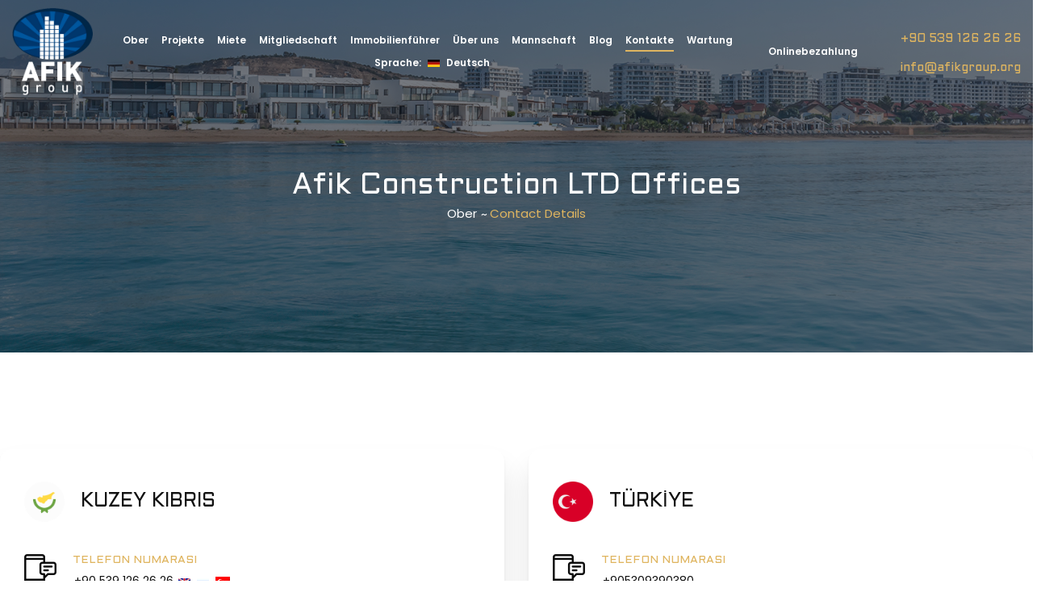

--- FILE ---
content_type: text/html
request_url: https://www.afikgroup.com/de/contact.html
body_size: 19401
content:
<!DOCTYPE html>
<html lang="de">

<head>
	<meta charset="UTF-8">
	<meta name="viewport" content="width=device-width, initial-scale=1, maximum-scale=1, user-scalable=no">
	<meta http-equiv="X-UA-Compatible" content="IE=edge">

	<title>Kontakt Afik Group – Büros in Nordzypern & Türkei</title>
	<meta name="description"
		content="Kontaktieren Sie die Afik Group. Finden Sie unsere Büros, Telefonnummern und E-Mail für Anfragen in Nordzypern & Türkei.">
	<meta name="keywords" content="Kontakt Afik Group, Büros in Nordzypern, Büros in Türkei">

	<link rel="shortcut icon" href="../assets/img//icon/favicon.ico" type="image/x-icon" />
	<link rel="apple-touch-icon" sizes="57x57" href="../assets/img//icon/apple-touch-icon-57x57.png">
	<link rel="apple-touch-icon" sizes="60x60" href="../assets/img//icon/apple-touch-icon-60x60.png">
	<link rel="apple-touch-icon" sizes="72x72" href="../assets/img//icon/apple-touch-icon-72x72.png">
	<link rel="apple-touch-icon" sizes="76x76" href="../assets/img//icon/apple-touch-icon-76x76.png">
	<link rel="apple-touch-icon" sizes="114x114" href="../assets/img//icon/apple-touch-icon-114x114.png">
	<link rel="apple-touch-icon" sizes="120x120" href="../assets/img//icon/apple-touch-icon-120x120.png">
	<link rel="apple-touch-icon" sizes="144x144" href="../assets/img//icon/apple-touch-icon-144x144.png">
	<link rel="apple-touch-icon" sizes="152x152" href="../assets/img//icon/apple-touch-icon-152x152.png">
	<link rel="apple-touch-icon" sizes="180x180" href="../assets/img//icon/apple-touch-icon-180x180.png">
	<link rel="icon" type="image/png" href="../assets/img//icon/favicon-16x16.png" sizes="16x16">
	<link rel="icon" type="image/png" href="../assets/img//icon/favicon-32x32.png" sizes="32x32">
	<link rel="icon" type="image/png" href="../assets/img//icon/favicon-96x96.png" sizes="96x96">
	<link rel="icon" type="image/png" href="../assets/img//icon/android-chrome-192x192.png" sizes="192x192">
	<meta name="msapplication-square70x70logo" content="../assets/img//icon/smalltile.png" />
	<meta name="msapplication-square150x150logo" content="../assets/img//icon/mediumtile.png" />
	<meta name="msapplication-wide310x150logo" content="../assets/img//icon/widetile.png" />
	<meta name="msapplication-square310x310logo" content="../assets/img//icon/largetile.png" />

	<meta property="og:site_name" content="https://afikgroup.com/de/index.html">
	<meta property="og:url" content="https://afikgroup.com/de/index.html">
	<meta property="og:type" content="website">
	<meta property="og:image" content="../assets/img//icon/thumbnail.png">
	<meta property="og:image:width" content="640">
	<meta property="og:image:height" content="272">
	<meta property="og:title" content="Nordzypern Immobilien, Wohnungen, Villen Verkauf & Miete Afik Group">
	<meta property="og:description"
		content="Wohnungen und Villen zum Verkauf und Immobilienmarkt Nordzypern. Ferienwohnungen. Villen und Wohnungen am Strand in Nordzypern.">

	<meta property="vk:image" content="../assets/img//icon/thumbnail.png">

	<meta property="twitter:site" content="https://afikgroup.com/de/index.html">
	<meta property="twitter:title" content="Nordzypern Immobilien, Wohnungen, Villen Verkauf & Miete Afik Group">
	<meta property="twitter:description"
		content="Wohnungen und Villen zum Verkauf und Immobilienmarkt Nordzypern. Ferienwohnungen. Villen und Wohnungen am Strand in Nordzypern.">
	<meta property="twitter:card" content="summary_large_image">
	<meta property="twitter:image" content="../assets/img//icon/thumbnail.png">
	<meta property="twitter:url" content="https://afikgroup.com/de/index.html">
	<meta name="twitter:card" content="summary_large_image">

	<!-- the below three lines are a fix to get HTML5 semantic elements working in old versions of Internet Explorer-->
	<!--[if lt IE 9]>
		      <script src="https://cdnjs.cloudflare.com/ajax/libs/html5shiv/3.7.3/html5shiv.js"></script>
		    <![endif]-->

	<link href="https://fonts.googleapis.com/css2?family=Poppins:wght@300;400;500;600;700;800;900&display=swap"
		rel="stylesheet">
	<link href="https://fonts.googleapis.com/css2?family=Aldrich&display=swap" rel="stylesheet">

	<link rel="stylesheet" href="../assets/css/bootstrap.min.css" type="text/css">
	<link rel="stylesheet" href="../assets/css/font-awesome.min.css" type="text/css">
	<link rel="stylesheet" href="../assets/css/elegant-icons.css" type="text/css">
	<link rel="stylesheet" href="../assets/css/owl.carousel.min.css" type="text/css">
	<link rel="stylesheet" href="../assets/css/slicknav.min.css" type="text/css">
	<link rel="stylesheet" href="../assets/css/slick.css" type="text/css">
	<link rel="stylesheet" href="../assets/css/style.css?ver=0.6" type="text/css">
</head>

<body>
	<div class="offcanvas-menu-overlay"></div>
	<div class="offcanvas-menu-wrapper">
		<div class="offcanvas__logo">
			<a href="index.html"><img src="../assets/img/logo/logo_white-min.png" alt=""></a>
		</div>
		<div id="mobile-menu-wrap"></div>
		<div class="offcanvas__widget">
			<a class="payment_link" id="toggleButton" href="https://onlinepayment.afikgroup.com/index.php">Onlinebezahlung</a>
			<!--<a class="payment_link" id="toggleButton" href="#0">Onlinebezahlung</a>-->
			<!--<div id="pym-drop" class="pym-mob-drop">-->
				<!--<a class="payment_link" href="https://onlinepayment.afikgroup.com/index.php" target="_blank">Unterhaltszahlung für die Wohnung</a>-->
				<!--<a class="payment_link" href="https://onlinepayment.afikgroup.com/index.php" target="_blank">Ratenzahlung für die Wohnung</a>-->
			<!--</div>-->
			<span>Rufen Sie uns bei Fragen an</span>
			<h4 class="mb-2"><a href="tel:+905391262626">+90 539 126 26 26</a></h4>
			<h4><a href="mailto:info@afikgroup.org">info@afikgroup.org</a></h4>
		</div>
	</div>

	<!--<script src="https://code.jquery.com/jquery-3.6.0.min.js"></script>-->
	<!--<script>-->
        <!--$(document).ready(function() {-->
            <!--$("#toggleButton").click(function() {-->
                <!--if ($("#pym-drop").hasClass("pym-mob-drop")) {-->
                    <!--$("#pym-drop").removeClass("pym-mob-drop");-->
                <!--} else {-->
                    <!--$("#pym-drop").addClass("pym-mob-drop");-->
                <!--}-->
            <!--});-->
        <!--});-->
	<!--</script>-->

	<header class="header inner-header">
		<div class="container-fluid">
			<div class="row align-items-center no-gutters">
				<div class="col-lg-1">
					<div class="header__logo">
						<a href="index.html"><img src="../assets/img/logo/logo_white-min.png" alt=""
								class="img-fluid"></a>
					</div>
				</div>
				<div class="col-xl-8 col-lg-8">
					<nav class="header__menu mobile-menu">
						<ul>
							<li><a href="index.html">Ober</a></li>
							<li><a href="projects.html">Projekte</a></li>
							<li><a href="rentals.html">Miete</a></li>
							<li><a href="vip.html">Mitgliedschaft</a></li>
							<li><a href="guide.html">Immobilienführer</a></li>
							<li><a href="about.html">Über uns</a></li>
							<li><a href="team.html">Mannschaft</a></li>
							<li><a href="blog.html">Blog</a></li>
							<li class="active"><a href="contact.html">Kontakte</a></li>
							<li><a href="maintenance.html">Wartung</a></li>
							<li class="languages"><a href="#"><span class="languages-title">Sprache: </span> <span
										class="languages-flag"><img src="../assets/img/languages/flag-de.jpg"
											alt=""></span> Deutsch</a>
								<ul class="dropdown">
									<li><a href="../contact.html"><span class="languages-flag"><img
													src="../assets/img/languages/flag-en.jpg" alt=""></span> English</a>
									</li>
									<li><a href="../ru/contact.html"><span class="languages-flag"><img
													src="../assets/img/languages/flag-ru.jpg" alt=""></span>
											Русский</a>
									</li>
									<li><a href="../tr/iletisim.html"><span class="languages-flag"><img
													src="../assets/img/languages/flag-tr.png" alt=""></span> Türkçe</a>
									</li>
									<li><a href="../pr/contact.html"><span class="languages-flag"><img
													src="../assets/img/languages/flag-fa.jpg" alt=""></span> فارسی</a>
									</li>
									<li><a href="../he/contact.html"><span class="languages-flag"><img
													src="../assets/img/languages/flag-he.png" alt=""></span>עִברִית</a>
									</li>
								</ul>
							</li>
						</ul>
					</nav>
				</div>
				<div class="col-xl-1 col-lg-1 text-center">
					<a class="payment_link" href="https://onlinepayment.afikgroup.com/index.php">Onlinebezahlung</a>
				</div>
				<!--<div class="col-xl-1 col-lg-1 text-center dropdown-pym">-->
					<!--<a class="payment_link payment-menu" href="#0">Onlinebezahlung</a>-->
					<!--<div class="dropdown-pym-content content-german">-->
						<!--<a class="" href="https://onlinepayment.afikgroup.com/index.php" target="_blank">Unterhaltszahlung für die Wohnung</a>-->
						<!--<a class="" href="https://onlinepayment.afikgroup.com/index.php" target="_blank">Ratenzahlung für die Wohnung</a>-->
					<!--</div>-->
				<!--</div>-->
				<div class="col-xl-2 col-lg-2">
					<div class="header__widget">
						<h4 class="mb-2"><a href="tel:+905391262626">+90 539 126 26 26</a></h4>
						<h4 class="email"><a href="mailto:info@afikgroup.org">info@afikgroup.org</a></h4>
					</div>
				</div>
			</div>
			<div class="canvas__open"><i class="fa fa-bars"></i></div>
		</div>
	</header>

	<div class="breadcrumb-option spad set-bg" style="background-image: url('../assets/img/hero/hero5.jpg');">
		<div class="container">
			<div class="row">
				<div class="col-lg-12 text-center">
					<div class="breadcrumb__text">
						<h1>Afik Construction LTD Offices</h1>
						<div class="breadcrumb__links">
							<a href="index.html">Ober</a>
							<span>Contact Details</span>
						</div>
					</div>
				</div>
			</div>
		</div>
	</div>

	<section class="contact spad">
			<div class="row">
	 <!-- Блок: Kuzey Kibris -->
   <div class="col-md-6 mb-5">
		<div class="contact-box">
						<div class="contact__text">
							<div class="section-title">
								<span><img src="../assets/img/contact/cyprus.png" alt=""></span>
								<h2>KUZEY KIBRIS</h2>
							</div>
						</div>
						<div class="contact__widget__item">
							<div class="contact__widget__item__icon">
								<img src="../assets/img/contact/ci-1.png" alt="">
							</div>
							<div class="contact__widget__item__text">
								<h5>TELEFON NUMARASI</h5>
								<span><a href="tel:+905391262626">+90 539 126 26 26</a> <img
										src="../assets/img/languages/flag-en.jpg" alt=""> <img
										src="../assets/img/languages/flag-ru.jpg" alt=""> <img
										src="../assets/img/languages/flag-tr.png" alt=""></span>
							</div>
						</div>
						<div class="contact__widget__item">
							<div class="contact__widget__item__icon">
								<img src="../assets/img/contact/ci-2.png" alt="">
							</div>
							<div class="contact__widget__item__text">
								<h5>EMAİL ADRESİ</h5>
								<span><a href="mailto:info@afikgroup.org">info@afikgroup.org</a></span>
							</div>
						</div>
						<div class="contact__widget__item">
							<div class="contact__widget__item__icon">
								<img src="../assets/img/contact/ci-3.png" alt="">
							</div>
							<div class="contact__widget__item__text">
								<h5>OFİS ADRESİ</h5>
								<span><a href="#" data-toggle="modal" data-target="#cyprus">Mackenzi Bulvarı, Ezgi
										Caddesi İSKELE (Caesar Resort)</a></span>
							</div>
						</div>
					</div>
				</div>
	
	<!-- Блок: Türkiye -->
    <div class="col-md-6 mb-5">
        <!-- Контент блока Турция -->
					<div class="contact-box">
						<div class="contact__text">
							<div class="section-title">
								<span><img src="../assets/img/contact/turkey.png" alt=""></span>
								<h2>TÜRKİYE</h2>
							</div>
						</div>
						<div class="contact__widget__item">
							<div class="contact__widget__item__icon">
								<img src="../assets/img/contact/ci-1.png" alt="">
							</div>
							<div class="contact__widget__item__text">
								<h5>TELEFON NUMARASI</h5>
								<span><a href="tel:+905309390380">+905309390380</a></span>
							</div>
						</div>
						<div class="contact__widget__item">
							<div class="contact__widget__item__icon">
								<img src="../assets/img/contact/ci-3.png" alt="">
							</div>
							<div class="contact__widget__item__text">
								<h5>OFİS ADRESİ</h5>
								<span>Batı Star Tower Konutları 6/A No:78, Turgut Özal Mah. 1954 sokak, Batıkent –
									Yenimahalle ANKARA</span>
							</div>
						</div>
					</div>
				</div>
	</div>
	
    <!-- Форма ниже двух блоков -->
    <div class="row">
    <div class="col-lg-10 col-md-12 mx-auto">
        <div class="contact-box">
            <div class="contact__text">
                <div class="section-title">
                    <h2>Contact Us</h2>
                </div>
            </div>
            <form method="POST" action="send.php" id="contact-form">
                <div class="form-group">
                    <label for="name">Name:</label>
                    <input type="text" class="form-control" id="name" name="name" required>
                </div>
                <div class="form-group">
                    <label for="surname">Surname:</label>
                    <input type="text" class="form-control" id="surname" name="surname" required>
                </div>
                <div class="form-group">
                    <label for="phone">Phone:</label>
                    <input type="tel" class="form-control" id="phone" name="phone" required>
                </div>
                <div class="form-group">
                    <label for="email">Email:</label>
                    <input type="email" class="form-control" id="email" name="email" required>
                </div>
                <div class="form-group">
                    <label for="message">Message:</label>
                    <textarea class="form-control" id="message" name="message" required></textarea>
                </div>
                <input type="hidden" name="recaptcha_token" id="recaptcha-token">
                <button type="submit" class="btn btn-primary" id="submit-button">Submit</button>
            </form>
        </div>
    </div>
</div>
	</section>

	<footer>
		<div class="footer-area footer-bg">
			<div class="container">
				<div class="footer-top footer-padding">
					<div class="footer-heading">
						<div class="row align-items-center">
							<div class="col-lg-8 col-12 text-center text-lg-left mb-4 mb-lg-0">
								<a href="contact.html" class="wantToWork-caption wantToWork-caption2">
									<h2>CAESAR PROJECTS BÜROS</h2>
									<p>Nordzypern Immobilien, Apartments und Villen zu verkaufen</p>
								</a>
							</div>
							<div class="col-lg-4 text-center text-lg-right">
								<h4 class="mb-2"><a href="tel:+905391262626">+90 539 126 26 26</a></h4>
								<span class="contact-number"><a
										href="mailto:info@afikgroup.org">info@afikgroup.org</a></span>
							</div>
						</div>
					</div>
					<div class="row d-flex justify-content-between">
						<div class="col-xl-3 col-lg-4 col-md-6 col-sm-6 order-lg-3 order-sm-2 mb-5 mb-sm-0">
							<div class="single-footer-caption mb-50">
								<div class="footer-tittle">
									<h4>Verkaufsbüros</h4>
									<div class="footer-tittle-hours">Öffnungszeiten</div>
									<ul>
										<li><span>Montag-Freitag:</span> 8:30 a.m – 5:30 p.m</a></li>
										<li><span>Samstag:</span> 8:30 a.m – 1:00 p.m</a></li>
										<li><span>Sonntag:</span> Geschlossen</a></li>
									</ul>
								</div>
							</div>
						</div>
						<div class="col-xl-3 col-lg-3 col-md-6 col-sm-6 order-lg-2 order-sm-1">
							<div class="single-footer-caption mb-50">
								<div class="footer-tittle">
									<h4>Afik Construction LTD</h4>
									<ul>
										<li><a href="index.html">Ober</a></li>
										<li><a href="projects.html">Projekte</a></li>
										<li><a href="about.html">Über uns</a></li>
										<li><a href="vip.html">Mitgliedschaft</a></li>
										<li><a href="team.html">Mannschaft</a></li>
										<li><a href="rentals.html">Miete</a></li>
										<li><a href="guide.html">Immobilienführer</a></li>
										<li><a href="blog.html">Blog</a></li>
										<li><a href="contact.html">Kontakte</a></li>
										<li><a href="maintenance.html">Wartung</a></li>
									</ul>
								</div>
							</div>
						</div>
						<div
							class="col-xl-6 col-lg-5 col-md-12 mt-5 mt-lg-0 text-center text-lg-left order-lg-1 order-sm-3">
							<div class="single-footer-caption mb-50 pr-2">
								<div class="footer-logo">
									<a href="index.html"><img src="../assets/img/logo/logo_white-min.png" alt=""></a>
								</div>
								<div class="footer-tittle">
									<div class="footer-pera">
										<p class="info1">Die Afik Construction LTD ist eine internationale Entwicklungs- und Immobilienfirma Unternehmen in, der Türkei, Zypern.</p>
									</div>
								</div>
								<div class="footer-social">
									<a href="https://www.facebook.com/afikgroup"><i class="fa fa-facebook"
											target="_blank"></i></a>
									<a href="https://twitter.com/afikgroup" target="_blank"><i
											class="fa fa-twitter"></i></a>
									<a href="https://instagram.com/afikgroup"><i class="fa fa-instagram"
											target="_blank"></i></a>
									<a href="https://www.youtube.com/user/AfikGroupDevelopers"><i class="fa fa-youtube"
											target="_blank"></i></a>
								</div>
							</div>
						</div>
					</div>
				</div>
				<div class="footer-bottom mt-5">
					<div class="row d-flex align-items-center">
						<div class="col-lg-12">
							<div class="footer-copy-right text-center">
								<p>URHEBERRECHTE © 2021 AFIK CONSTRUCTION LTD</p>
							</div>
						</div>
					</div>
				</div>
			</div>
		</div>
	</footer>

	<div class="modal fade bd-example-modal-lg" id="cyprus" tabindex="-1" role="dialog"
		aria-labelledby="exampleModalCenterTitle" aria-hidden="true">
		<div class="modal-dialog modal-lg modal-dialog-centered" role="document">
			<div class="modal-content">
				<div class="modal-header">
					<h5 class="modal-title" id="exampleModalLongTitle">Mackenzi ave,
						Ezgi str, Iskele (Caesar Resort)</h5>
					<button type="button" class="close" data-dismiss="modal" aria-label="Close">
						<span aria-hidden="true">&times;</span>
					</button>
				</div>
				<div class="modal-body">
					<iframe
						src="https://www.google.com/maps/embed?pb=!1m18!1m12!1m3!1d3257.794191716939!2d33.89834321524742!3d35.26137558029432!2m3!1f0!2f0!3f0!3m2!1i1024!2i768!4f13.1!3m3!1m2!1s0x14dfb170dc1e85df%3A0x894f9e48923e5228!2sCaesar%20Resort%20%26%20SPA!5e0!3m2!1sen!2sua!4v1613737876344!5m2!1sen!2sua"
						width="100%" height="450" style="border:0;" allowfullscreen="" loading="lazy"></iframe>
				</div>
			</div>
		</div>
	</div>

	<script src="../assets/js/jquery-3.3.1.min.js"></script>
	<script src="../assets/js/bootstrap.min.js"></script>
	<script src="../assets/js/jquery.slicknav.js"></script>
	<script src="../assets/js/owl.carousel.min.js"></script>
	<script src="../assets/js/slick.min.js"></script>
	<script src="../assets/js/main.js?ver=0.5"></script>
</body>

</html>

--- FILE ---
content_type: text/css
request_url: https://www.afikgroup.com/assets/css/style.css?ver=0.6
body_size: 53205
content:
html,
body {
	height: 100%;
	font-family: "Poppins", sans-serif;
	-webkit-font-smoothing: antialiased;
	overflow-x: hidden;

}

.hide_scroll {
	overflow-x: hidden !important;
}

body {
	animation: fadein 2s;
	-moz-animation: fadein 2s;
	-webkit-animation: fadein 2s;
	-o-animation: fadein 2s;
}

body.home {
	background: #19202a;
}

@keyframes fadein {
	from {
		opacity: 0;
	}

	to {
		opacity: 1;
	}
}

@-webkit-keyframes fadein {
	from {
		opacity: 0;
	}

	to {
		opacity: 1;
	}
}

h1,
h2,
h3,
h4,
h5,
h6 {
	margin: 0;
	color: #111111;
	font-weight: 400;
	font-family: "Aldrich", sans-serif;
}

h1 {
	font-size: 36px;
}

h2 {
	font-size: 36px;
}

h3 {
	font-size: 30px;
}

h4 {
	font-size: 24px;
}

h5 {
	font-size: 18px;
}

h6 {
	font-size: 16px;
}

p {
	font-size: 15px;
	font-family: "Poppins", sans-serif;
	color: #707070;
	font-weight: 400;
	line-height: 26px;
	margin: 0 0 15px 0;
}

img.hero_img {
	background-color: #fff;
	padding: 50px;
}

.home-logos img {
	max-width: 220px;
	margin: 20px 0;
	width: 100%;
	max-height: 130px;
	object-fit: contain;
}

img {
	max-width: 100%;
}

input:focus,
select:focus,
button:focus,
textarea:focus {
	outline: none;
}

a {
	-webkit-transition: all, 0.3s;
	-o-transition: all, 0.3s;
	transition: all, 0.3s;
}

a:hover,
a:focus {
	text-decoration: none;
	outline: none;
	color: #ffffff;
	-webkit-transition: all, 0.3s;
	-o-transition: all, 0.3s;
	transition: all, 0.3s;
}

ul,
ol {
	padding: 0;
	margin: 0;
}

/*---------------------
  Helper CSS
-----------------------*/
img.project_logo_detail {
	position: absolute;
	max-width: 200px;
	z-index: 1;
	height: auto !important;
	bottom: 5%;
	left: 5%;
	display: none;
}

#home-carousel img.project-logo {
	position: absolute;
	z-index: 1;
	top: 6%;
	max-width: 150px;
	right: 3vh;
}

/* #home-carousel img.d-block {
	height: calc(100vh - 7.5rem);
	width: 100%;
	object-fit: cover;
} */

.section-title {
	margin-bottom: 40px;
}

.section-title span {
	color: #dfb560;
	font-size: 16px;
	font-weight: 600;
	text-transform: uppercase;
	letter-spacing: 1px;
	display: block;
}

.section-title h2 {
	font-size: 42px;
	color: #111111;
	line-height: 50px;
	text-transform: uppercase;
}

.set-bg {
	background-repeat: no-repeat;
	background-size: cover;
	background-position: center center;
}

.spad {
	padding-top: 100px;
	padding-bottom: 100px;
}

#home-carousel .mobile_img {
	display: none !important;
}

.maint_subtitles{
	color: #dfb560;
	font-size: 16px;
	font-weight: 600;
	text-transform: uppercase;
	letter-spacing: 1px;
	display: block;
	margin-top: 60px;
}

.maint-title {
	text-align: center;
	padding-top: 210px;
}

.maint-content table, td, th {
	border: 1px solid;
	padding: 6px;
	text-align: center;
}
.maint-tablefirst{
	text-align: left;
}
.maint-content li {
	margin-bottom: 10px;
}
.maint-table {
	display: flex;
	justify-content: center;
	margin-top: 30px;
	margin-bottom: 50px;
}

.maint-header {
	background-color: rgba(0, 0, 0, 0.3) !important;
}
.maint-p {
	font-family: "Poppins", sans-serif;
	font-size: 1rem;
	font-weight: 400;
	line-height: 1.5;
	color: #212529;
}
.maint_subtitles2 {
	font-family: "Poppins", sans-serif;
	font-size: 1rem;
	line-height: 1.5;
	color: #212529;
	text-decoration: underline;
	font-weight: bold;
	margin-top: 30px;
}
.maint-bottom {
	color: #212529;
	font-weight: 800;
	font-size: 16px;
	margin-top: 30px;
}
.maint-section {
	padding-bottom: 100px;
	padding-left: 7px;
	padding-right: 5px;
}
.maint-a:hover {
	color: #dfb560;
}

.maint-specwords {
	color: #dfb560;
}

@media only screen and (max-width: 991px) {
	.spad {
		padding-top: 80px;
		padding-bottom: 80px;
	}

	#home-carousel .desktop_img {
		display: none !important;
	}

	#home-carousel .mobile_img {
		display: block !important;
		/*height: calc(100vh - 7.5rem);*/
		width: 100% !important;
		object-fit: cover !important;
		object-position: bottom;
	}
}

@media only screen and (max-width: 575px) {
	.spad {
		padding-top: 40px;
		padding-bottom: 40px;
	}

	/* 
	#home-carousel img.d-block {
		height: 280px;
	} */

	#home-carousel img.project-logo {
		max-width: 75px;
		position: absolute;
		right: 55px;
		top: 34px;
		/*top: 5%;*/
		/*right: 14%;*/
	}
}

.text-white h1,
.text-white h2,
.text-white h3,
.text-white h4,
.text-white h5,
.text-white h6,
.text-white p,
.text-white span,
.text-white li,
.text-white a {
	color: #fff;
}

a.active.focus,
a.active:focus,
a.focus,
a:active.focus,
a:active:focus,
a:focus,
button.active.focus,
button.active:focus,
button.focus,
button:active.focus,
button:active:focus,
button:focus,
.btn.active.focus,
.btn.active:focus,
.btn.focus,
.btn:active.focus,
.btn:active:focus,
.btn:focus {
	outline: none !important;
	outline-color: transparent !important;
	outline-width: 0 !important;
	outline-style: none !important;
	box-shadow: none !important;
	-webkit-transition: .3s all ease;
	-o-transition: .3s all ease;
	transition: .3s all ease;
}

[type=button]:not(:disabled),
[type=reset]:not(:disabled),
[type=middlemit]:not(:disabled),
button:not(:disabled),
input,
textarea:focus,
input:focus,
input:active,
*:focus {
	outline: none !important;
	outline-color: transparent !important;
	outline-width: 0 !important;
	outline-style: none !important;
	box-shadow: none !important;
	-webkit-transition: .3s all ease;
	-o-transition: .3s all ease;
	transition: .3s all ease;
}

/* buttons */

.primary-btn {
	display: inline-block;
	font-size: 16px;
	font-weight: 700;
	padding: 16px 50px;
	color: #ffffff;
	position: relative;
	background: none;
	border: none;
}

.primary-btn.normal-btn {
	color: #111111;
}

.primary-btn.normal-btn:before {
	border-color: #dfb560;
}

.primary-btn.normal-btn:after {
	border-color: #dfb560;
}

.primary-btn:before {
	position: absolute;
	left: 0;
	bottom: 0;
	height: 28px;
	width: 28px;
	border-left: 2px solid rgba(255, 255, 255, 0.2);
	border-bottom: 2px solid rgba(255, 255, 255, 0.2);
	content: "";
	border-radius: 0 0 0 4px;
	-webkit-transition: all, 0.5s;
	-o-transition: all, 0.5s;
	transition: all, 0.5s;
}

.primary-btn:after {
	position: absolute;
	right: 0;
	top: 0;
	height: 28px;
	width: 28px;
	border-right: 2px solid rgba(255, 255, 255, 0.2);
	border-top: 2px solid rgba(255, 255, 255, 0.2);
	content: "";
	border-radius: 0 4px 0 0;
	-webkit-transition: all, 0.5s;
	-o-transition: all, 0.5s;
	transition: all, 0.5s;
}

.primary-btn:hover:before {
	height: 100%;
	width: 100%;
	border-radius: 4px;
}

.primary-btn:hover:after {
	height: 100%;
	width: 100%;
	border-radius: 4px;
}

.site-btn {
	font-size: 16px;
	color: #ffffff;
	background: #dfb560;
	font-weight: 600;
	border: none;
	display: inline-block;
	padding: 14px 36px;
}

/* Preloder */

.home-initial {
	position: absolute;
	top: 0;
	right: 0;
	bottom: 0;
	left: 0;
	background: #19202a;
	z-index: 1600;
	-webkit-transition: all 2.5s ease-in-out;
	-o-transition: all 2.5s ease-in-out;
	transition: all 2.5s ease-in-out;
	display: -webkit-box;
	display: -ms-flexbox;
	display: flex;
	-webkit-box-pack: center;
	-ms-flex-pack: center;
	justify-content: center;
	-webkit-box-align: center;
	-ms-flex-align: center;
	align-items: center;
}

.home-initial .logo-wrap {
	opacity: 1;
	-webkit-transition: opacity 0.5s ease-in-out !important;
	-o-transition: opacity 0.5s ease-in-out !important;
	transition: opacity 0.5s ease-in-out !important;
}

.home-initial .logo-wrap img {
	max-height: 200px;
}


/*@media screen and (max-width: 767px) and (-webkit-min-device-pixel-ratio: 0) and (pointer: coarse) {*/
	/*.hero .carousel-indicators {*/
		/*bottom: 5%;*/
	/*}*/
/*}*/


@media only screen and (max-width: 767px) {


	.home-initial .logo-wrap img {
		max-height: 120px;
	}

	.home {
		overflow-y: hidden; !important;
		position: fixed;
		top: 0;
	}

	.hero .carousel-indicators {
		overflow-y: hidden;
		position:absolute;
		bottom: 13%;
		/*height: auto;*/
	}
}

.logo-wrap.logo-wrap-hide {
	opacity: 0;
}

.home-initial-hide {
	opacity: 0;
	z-index: -2;
}

/*---------------------
  Header
-----------------------*/

.header {
	position: fixed;
	width: 100%;
	top: 0;
	left: 0;
	z-index: 9;
	padding: 10px 0;
	background-color: transparent;
	-webkit-transition: all, 0.3s;
	-o-transition: all, 0.3s;
	transition: all, 0.3s;
}

.header.fixed-header {
	background-color: #242424;
	-webkit-transition: all, 0.3s;
	-o-transition: all, 0.3s;
	transition: all, 0.3s;
}

.header.header-normal {
	position: relative;
	padding: 30px 0 30px;
}

.header__logo a {
	display: inline-block;
}

.header__logo a img {
	max-width: 100px;
	width: 100%;
}

.header__menu {
	text-align: center;
}

.header__menu ul li {
	list-style: none;
	display: inline-block;
	position: relative;
	margin-right: 16px;
}

.header__menu ul li.languages .languages-title {
	margin-right: 5px;
}

.header__menu ul li.languages .languages-flag {
	margin-right: 5px;
}

.header__menu ul li.languages .languages-flag img {
	width: 15px;
}

.header__menu ul li.active a:after {
	-webkit-transform: scale(1);
	-ms-transform: scale(1);
	transform: scale(1);
}

.header__menu ul li:hover a:after {
	-webkit-transform: scale(1);
	-ms-transform: scale(1);
	transform: scale(1);
}

.header__menu ul li:hover .dropdown {
	top: 32px;
	opacity: 1;
	visibility: visible;
}

.header__menu ul li:last-child {
	margin-right: 0;
}

.header__menu ul li .dropdown {
	position: absolute;
	left: 0;
	top: 62px;
	width: 100%;
	background: #ffffff;
	text-align: left;
	padding: 5px 0;
	z-index: 9;
	opacity: 0;
	visibility: hidden;
	-webkit-transition: all, 0.3s;
	-o-transition: all, 0.3s;
	transition: all, 0.3s;
}

/*Dropdown payment*/

.dropdown-pym {
	position: relative;
	display: inline-block;
}

.dropdown-pym .dropdown-pym-content {
	/*display: none;*/
	position: absolute;
	left: 0;
	top: 62px;
	background-color: #f1f1f1;
	width: 100%;
	opacity: 0;
	visibility: hidden;
	z-index: 1;
	-webkit-transition: all, 0.3s;
	-o-transition: all, 0.3s;
	transition: all, 0.3s;
}

.dropdown-pym .content-german {
	width: 110%;
}

.dropdown-pym-content a {
	text-decoration: none;
	display: block;
	position: relative;
	font-size: 14px;
	color: #111111;
	text-align: left;
	font-weight: 400;
	padding: 5px 10px;
}

.dropdown-pym div a:hover {
	color: #dfb560;
}


.dropdown-pym:hover .dropdown-pym-content {
	top: 32px;
	opacity: 1;
	visibility: visible;
}

.dropdown-pym:hover a:after {
	-webkit-transform: scale(1);
	-ms-transform: scale(1);
	transform: scale(1);
}

.pym-mob-drop {
	display: none;
}


/* END Dropdown payment*/




.header__menu ul li .dropdown li {
	display: block;
	margin-right: 0;
}


.header__menu ul li .dropdown li a {
	font-size: 14px;
	color: #111111;
	font-weight: 400;
	padding: 5px 10px;
	text-transform: capitalize;
}

.header__menu ul li .dropdown li a .languages-flag {
	display: -webkit-inline-box;
	display: -ms-inline-flexbox;
	display: inline-flex;
}

.header__menu ul li .dropdown li a:hover {
	color: #dfb560;
}

.header__menu ul li .dropdown li a:after {
	display: none;
}

.header__menu ul li a,
.payment_link {
	font-size: 14px;
	color: #ffffff;
	display: block;
	font-weight: 600;
	padding: 5px 0;
	position: relative;
}

.header__menu ul li a:after,
.payment_link:after {
	position: absolute;
	left: 0;
	bottom: 0;
	height: 2px;
	width: 100%;
	background: #dfb560;
	content: "";
	-webkit-transition: all, 0.4s;
	-o-transition: all, 0.4s;
	transition: all, 0.4s;
	-webkit-transform: scale(0);
	-ms-transform: scale(0);
	transform: scale(0);
}




.header__widget {
	text-align: right;
}

.header__widget span {
	font-size: 14px;
	font-family: "Aldrich", sans-serif;
	color: #FFF;
	display: block;
	margin-bottom: 10px;
}

.header__widget h4 a {
	font-size: 22px;
	color: #dfb560;
}

.header__widget h4.email a {
	font-size: 18px;
}

.header__widget h4 a:hover {
	color: #FFF;
}

.offcanvas-menu-wrapper {
	display: none;
}

.canvas__open {
	display: none;
}

/*---------------------
  Hero
-----------------------*/
.video-container {
	width: 100vw;
	min-height: 100vh;
}

.pt-5{
	padding-top: 0px; !important;
}
.hero {
	position: relative;
	/* min-height: 100vh;
	height: 100%; */
	width: 100%;
	/* overflow: hidden; */
}

.hero .video-bg {
	width: 100%;
	height: 100%;
}

.hero #myVideo {
	width: 100%;
	height: 100%;
	object-fit: cover;
}

.hero__items {
	height: 500px;
	min-height: 100vh;
	width: 100%;
	display: -webkit-box;
	display: -ms-flexbox;
	display: flex;
	-webkit-box-align: center;
	-ms-flex-align: center;
	align-items: center;
	-webkit-box-pack: center;
	-ms-flex-pack: center;
	justify-content: center;
	position: fixed;

	background-repeat: no-repeat;
	background-size: contain;
	background-position: top center;
}

.hero__items:before {
	content: "";
	position: absolute;
	top: 0;
	right: 0;
	bottom: 0;
	left: 0;
	background: #19202a;
	opacity: .5;
}

.hero__text {
	max-width: 820px;
	text-align: center;
}

.hero__text h2 {
	color: #ffffff;
	font-size: 72px;
	line-height: 80px;
	text-transform: uppercase;
	position: relative;
	top: 100px;
	opacity: 0;
	-webkit-transition: all, 0.3s;
	-o-transition: all, 0.3s;
	transition: all, 0.3s;
}

.hero__text h2 a {
	color: #ffffff;
	font-size: 72px;
	line-height: 80px;
	text-transform: uppercase;
	-webkit-transition: all, 0.3s;
	-o-transition: all, 0.3s;
	transition: all, 0.3s;
}

.hero__text .primary-btn {
	position: relative;
	top: 100px;
	opacity: 0;
	-webkit-transition: all, 0.6s;
	-o-transition: all, 0.6s;
	transition: all, 0.6s;
}

.hero__text .more_btn {
	font-size: 14px;
	color: #b7b7b7;
	position: absolute;
	left: 145px;
	bottom: 55px;
	-webkit-transition: all, 0.3s;
	-o-transition: all, 0.3s;
	transition: all, 0.3s;
}

.hero__text .more_btn span svg path {
	fill: #b7b7b7;
	-webkit-transition: all, 0.3s;
	-o-transition: all, 0.3s;
	transition: all, 0.3s;
}

.hero__text .more_btn span {
	margin-left: 0px;
	-webkit-transition: all, 0.3s;
	-o-transition: all, 0.3s;
	transition: all, 0.3s;
}

.hero__text .more_btn:hover span {
	margin-left: 10px;
	-webkit-transition: all, 0.3s;
	-o-transition: all, 0.3s;
	transition: all, 0.3s;
}

.hero__text .more_btn:hover {
	color: #FFF;
	-webkit-transition: all, 0.3s;
	-o-transition: all, 0.3s;
	transition: all, 0.3s;
}

.hero__text .more_btn:hover span svg path {
	fill: #b7b7b7;
	-webkit-transition: all, 0.3s;
	-o-transition: all, 0.3s;
	transition: all, 0.3s;
}

.hero__text .hero__social {
	position: absolute;
	right: 145px;
	bottom: 55px;
}

.hero__text .hero__social a {
	display: inline-block;
	font-size: 18px;
	color: #ffffff;
	margin-right: 36px;
	-webkit-transition: all, 0.3s;
	-o-transition: all, 0.3s;
	transition: all, 0.3s;
}

.hero__text .hero__social a:hover {
	color: #dfb560;
}

.hero__text .hero__social a:last-child {
	margin-right: 0;
}

.hero__slider.owl-carousel .owl-item.active .hero__text h2 {
	top: 0;
	opacity: 1;
}

.hero__slider.owl-carousel .owl-item.active .hero__text .primary-btn {
	top: 0;
	opacity: 1;
}

.hero__slider.owl-carousel .owl-dots {
	display: none;
}

.hero__slider.owl-carousel .owl-nav button {
	font-size: 28px;
	color: #ffffff;
	position: absolute;
	left: 145px;
	top: 50%;
	display: inline-block;
	height: 50px;
	width: 50px;
	margin-top: -25px;
}

.hero__slider.owl-carousel .owl-nav button.owl-next {
	left: auto;
	right: 145px;
}

.hero__slider.owl-carousel .owl-nav button:before {
	position: absolute;
	left: 0;
	bottom: 0;
	height: 20px;
	width: 20px;
	border-left: 2px solid rgba(255, 255, 255, 0.2);
	border-bottom: 2px solid rgba(255, 255, 255, 0.2);
	content: "";
	border-radius: 0 0 0 4px;
	-webkit-transition: all, 0.5s;
	-o-transition: all, 0.5s;
	transition: all, 0.5s;
}

.hero__slider.owl-carousel .owl-nav button:after {
	position: absolute;
	right: 0;
	top: 0;
	height: 20px;
	width: 20px;
	border-right: 2px solid rgba(255, 255, 255, 0.2);
	border-top: 2px solid rgba(255, 255, 255, 0.2);
	content: "";
	border-radius: 0 4px 0 0;
	-webkit-transition: all, 0.5s;
	-o-transition: all, 0.5s;
	transition: all, 0.5s;
}

.hero__slider.owl-carousel .owl-nav button:hover:before {
	height: 100%;
	width: 100%;
	border-radius: 4px;
}

.hero__slider.owl-carousel .owl-nav button:hover:after {
	height: 100%;
	width: 100%;
	border-radius: 4px;
}





/*---------------------
  Team
-----------------------*/

.team {
	padding-top: 120px;
	padding-bottom: 90px;
}

.team__btn {
	text-align: right;
}

.team__item {
	height: 480px;
	position: relative;
	z-index: 1;
	margin-bottom: 30px;
}

.team__item:after {
	position: absolute;
	left: 0;
	top: 0;
	height: 100%;
	width: 100%;
	background: rgba(17, 17, 17, 0.9);
	content: "";
	z-index: -1;
	opacity: 0;
	-webkit-transition: all, 0.5s, ease-out, 0.5s;
	-o-transition: all, 0.5s, ease-out, 0.5s;
	transition: all, 0.5s, ease-out, 0.5s;
}

.team__item:hover:after {
	opacity: 1;
}

.team__item:hover .team__text .team__title {
	border-bottom: 1px solid rgba(183, 183, 183, 0.2);
	padding: 0 0 32px;
	margin-bottom: 34px;
	opacity: 0;
	visibility: hidden;
	position: relative;
	bottom: initial;
	opacity: 1;
	visibility: visible;
}

.team__item:hover .team__text p {
	opacity: 1;
	visibility: visible;
}

.team__item:hover .team__text .team__social {
	opacity: 1;
	visibility: visible;
	bottom: 34px;
}

.team__text {
	height: 100%;
	position: relative;
	padding: 35px 30px 40px;
}

.team__text .team__title {
	position: absolute;
	left: 0;
	bottom: 42px;
	width: 100%;
	padding: 0 30px;
	-webkit-transition: all, 0.7s, ease-out, 0.7s;
	-o-transition: all, 0.7s, ease-out, 0.7s;
	transition: all, 0.7s, ease-out, 0.7s;
}

.team__text .team__title h5 {
	color: #ffffff;
	font-weight: 600;
	font-family: "Poppins", sans-serif;
	margin-bottom: 6px;
}

.team__text .team__title span {
	font-size: 14px;
	color: #dfb560;
}

.team__text p {
	color: #b7b7b7;
	opacity: 0;
	visibility: hidden;
	-webkit-transition: all, 0.7s, ease-out, 0.7s;
	-o-transition: all, 0.7s, ease-out, 0.7s;
	transition: all, 0.7s, ease-out, 0.7s;
}

.team__text .team__social {
	position: absolute;
	left: 0;
	bottom: 0;
	width: 100%;
	padding: 0 30px;
	opacity: 0;
	visibility: hidden;
	-webkit-transition: all, 0.7s, ease-out, 0.7s;
	-o-transition: all, 0.7s, ease-out, 0.7s;
	transition: all, 0.7s, ease-out, 0.7s;
}

.team__text .team__social a {
	display: inline-block;
	font-size: 20px;
	color: #ffffff;
	margin-right: 34px;
	-webkit-transition: all, 0.3s;
	-o-transition: all, 0.3s;
	transition: all, 0.3s;
}

.team__text .team__social a:last-child {
	margin-right: 0;
}

.team__text .team__social a:hover {
	color: #dfb560;
}

/*---------------------
  Call To Action
-----------------------*/

.callto {
	padding-top: 130px;
	padding-bottom: 135px;
	position: relative;
}

.callto:before {
	content: "";
	position: absolute;
	top: 0;
	right: 0;
	bottom: 0;
	left: 0;
	background: #19202a;
	opacity: .6;
}

.callto__text span {
	font-size: 16px;
	color: #dfb560;
	font-weight: 600;
	text-transform: uppercase;
	letter-spacing: 1px;
	display: block;
	margin-bottom: 35px;
}

.callto__text h2 {
	font-size: 42px;
	color: #ffffff;
	line-height: 52px;
	text-transform: uppercase;
	margin-bottom: 36px;
}

.callto__text .primary-btn {
	background: #dfb560;
	color: #ffffff;
	border-radius: 4px;
}

.callto__text .primary-btn:before {
	display: none;
}

.callto__text .primary-btn:after {
	display: none;
}

/*---------------------
  Latest
-----------------------*/

.latest {
	padding-top: 120px;
	padding-bottom: 90px;
}

.latest__btn {
	text-align: right;
}

.latest__item {
	-webkit-box-shadow: 0px 15px 60px rgba(67, 69, 70, 0.1);
	box-shadow: 0px 15px 60px rgba(67, 69, 70, 0.1);
	margin-bottom: 30px;
}

.latest__item img {
	min-width: 100%;
}

.latest__item:hover a {
	padding-left: 0;
}

.latest__item:hover a:after {
	left: auto;
	right: -50px;
}

.latest__item__text {
	padding-top: 25px;
	background: #ffffff;
	padding: 25px 35px 20px;
}

.latest__item__text span {
	color: #b7b7b7;
	font-size: 14px;
	font-weight: 500;
	letter-spacing: 2px;
	text-transform: uppercase;
	display: block;
	margin-bottom: 10px;
}

.latest__item__text h4 {
	color: #111111;
	font-size: 22px;
	font-family: "Poppins", sans-serif;
	font-weight: 600;
	line-height: 32px;
	margin-bottom: 12px;
}

.latest__item__text a {
	font-size: 14px;
	color: #111111;
	font-weight: 600;
	position: relative;
	padding-left: 40px;
	-webkit-transition: all, 0.5s;
	-o-transition: all, 0.5s;
	transition: all, 0.5s;
}

.latest__item__text a:after {
	position: absolute;
	left: 0;
	top: 8px;
	height: 1px;
	width: 30px;
	background: #dfb560;
	content: "";
	-webkit-transition: all, 0.5s;
	-o-transition: all, 0.5s;
	transition: all, 0.5s;
}

/*---------------------
  Project
-----------------------*/
.project-page .carousel.slide img {
	height: 690px;
	object-fit: cover;
}

.project__item {
	margin-bottom: 50px;
	text-align: center;
}

.project__item img {
	min-width: 100%;
	margin-bottom: 26px;
}

.project__item h4 a,
.project__item h4 {
	color: #111111;
	text-transform: uppercase;
	margin-bottom: 15px;
}

.project__item ul {
	margin-bottom: 20px;
}

.project__item ul li {
	color: #707070;
	list-style: none;
	margin: 4px 0;
	font-size: 14px;
}

/*---------------------
  Project Details
-----------------------*/

.project-details {
	padding-top: 120px;
	padding-bottom: 90px;
}

.project-details img {
	margin-bottom: 30px;
	min-width: 100%;
}

.project__sidebar__about {
	margin-bottom: 35px;
}

.project__sidebar__about h2 {
	color: #111111;
	line-height: 50px;
	text-transform: uppercase;
	margin-bottom: 20px;
}

.project__sidebar__about p {
	margin-bottom: 26px;
}

.project__sidebar__about p:last-child {
	margin-bottom: 0;
}

.product__details__widget__item {
	margin-bottom: 30px;
}

.product__details__widget__item span {
	color: #707070;
	font-size: 15px;
	display: block;
	margin-bottom: 10px;
}

.product__details__widget__item h4 {
	color: #111111;
	text-transform: uppercase;
}

.product__details__widget__item p {
	color: #111111;
	font-size: 24px;
	line-height: 36px;
}

/*---------------------
  Breadcrumb
-----------------------*/

.breadcrumb-option {
	padding-top: 210px;
	padding-bottom: 160px;
	position: relative;
}

.breadcrumb-option:before {
	content: "";
	position: absolute;
	top: 0;
	right: 0;
	bottom: 0;
	left: 0;
	background: #19202a;
	opacity: .6;
}

.breadcrumb__text h1 {
    font-size: 36px; /* Уменьшает размер заголовка */
    color: white; /* Делает текст белым */
    font-weight: normal; /* Убирает лишнюю жирность */
}

.breadcrumb__text h2 {
	font-size: 42px;
	color: #ffffff;
	text-transform: uppercase;
	margin-bottom: 12px;
}

.breadcrumb__links a {
	font-size: 15px;
	color: #ffffff;
	display: inline-block;
	position: relative;
	margin-right: 12px;
}

.breadcrumb__links a:after {
	position: absolute;
	right: -13px;
	top: 1px;
	content: "~";
}

.breadcrumb__links span {
	font-size: 15px;
	color: #dfb560;
	display: inline-block;
}

/*---------------------
  About
-----------------------*/

.about {
	padding-top: 110px;
	padding-bottom: 115px;
	overflow: hidden;
}

/* #home-carousel .mobile_img {
	display: none !important;
} */




@media only screen and (max-width: 991px) {
	.about {
		padding-top: 50px;
		padding-bottom: 50px;
	}

	.header .payment_link {
		display: none;
	}

	/* #home-carousel .desktop_img {
		display: none !important;
	}

	#home-carousel .mobile_img {
		display: block !important;
		height: calc(100vh - 7.5rem);
		width: 100% !important;
		object-fit: cover !important;
		object-position: bottom;
	} */
}

.about-page {
	padding-bottom: 90px;
}

.about__text.about__page__text {
	padding-top: 0;
}

.about__text.about__page__text .section-title {
	margin-bottom: 12px;
}

.about__text .section-title {
	margin-bottom: 35px;
}

@media only screen and (max-width: 575px) {
	.about__text .section-title {
		margin-bottom: 25px;
	}

	.project-page .carousel.slide img {
		height: 250px;
	}
}
.project-page .carousel-item {
	height: 100%;
}


.about__para__text p {
	margin-bottom: 26px;
}

.about__para__text p:last-child {
	margin-bottom: 0;
}

.about__pic__inner {
	position: relative;
}

.about__pic__inner:after {
	position: absolute;
	left: 50px;
	top: 50px;
	height: 570px;
	width: 480px;
	border: 15px solid rgba(185, 175, 134, 0.2);
	content: "";
	z-index: -1;
}

.about__pic__inner2 {
	position: relative;
}

.about__pic__inner2:after {
	position: absolute;
	left: -50px;
	top: 50px;
	height: 600px;
	width: 480px;
	border: 15px solid rgba(185, 175, 134, 0.2);
	content: "";
	z-index: -1;
}

.about__page__services__text {
	margin-bottom: 30px;
}

.about-page .services__item ul {
	padding-left: 30px;
}

.about-page .services__item ul li {
	font-size: 15px;
	font-family: "Poppins", sans-serif;
	color: #707070;
	font-weight: 400;
	line-height: 26px;
	margin: 5px 0 5px 0;
}

/*---------------------
  Services
-----------------------*/

.services {
	padding-top: 120px;
	padding-bottom: 90px;
}

.services.services-page {
	padding-bottom: 80px;
}

@media only screen and (max-width: 991px) {
	.services {
		padding-top: 80px;
		padding-bottom: 80px;
	}

	.services.services-page {
		padding-bottom: 80px;
	}
}

@media only screen and (max-width: 575px) {
	.services {
		padding-top: 40px;
		padding-bottom: 40px;
	}

	.services.services-page {
		padding-bottom: 40px;
	}
}

.services-page .services__item {
	border: 1px solid #d3dee2;
	border-radius: 10px;
	padding: 30px;
}

.services.services-page .services__item p {
	margin-bottom: 12px;
}

.services.services-page .services__item ul li {
	color: #111111;
	font-size: 15px;
	line-height: 36px;
	list-style: none;
}

.services__item {
	margin-bottom: 30px;
}

.services__item h4 {
	color: #111111;
	text-transform: uppercase;
	margin-top: 35px;
	margin-bottom: 22px;
}

.services__item p {
	margin-bottom: 0;
}

/*---------------------
  Counter
-----------------------*/

.counter {
	padding-bottom: 40px;
	padding-top: 70px;
	background: #242424;
}

.counter .counter__content {
	border: none;
	padding-top: 0;
	margin-top: 0;
}

.counter .counter__item {
	display: -webkit-box;
	display: -ms-flexbox;
	display: flex;
	-webkit-box-align: center;
	-ms-flex-align: center;
	align-items: center;
	-webkit-box-pack: center;
	-ms-flex-pack: center;
	justify-content: center;
	flex-direction: column;
}

.counter .counter__item .counter-icon {
	flex: none;
	margin-bottom: 20px;
	background: #FFF;
	width: 75px;
	height: 75px;
	border-radius: 50%;
	display: flex;
	align-items: center;
	justify-content: center;
}

.counter .counter__item .counter-icon i {
	font-size: 40px;
}

.counter .counter__item .counter__item__text p {
	color: #bbbcbc;
	text-align: center;
}

.counter__content {
	border-top: 1px solid rgba(183, 183, 183, 0.2);
	padding-top: 70px;
	margin-top: 40px;
}

.counter__item {
	margin-bottom: 30px;
}

.counter__item__number {
	margin-right: 28px;
}

.counter__item__number h2 {
	color: #dfb560;
	font-size: 60px;
	line-height: 52px;
}

.counter__item__text {
	overflow: hidden;
}

.counter__item__text h5 {
	color: #111111;
	line-height: 24px;
	text-transform: uppercase;
}


/*---------------------
  Blog Details
-----------------------*/

.blog__details {
	padding-top: 120px;
	padding-bottom: 120px;
}

.blog__details__content .blog__item__quote {
	margin-bottom: 40px;
}

.blog__details__content .blog__item__quote p {
	text-transform: none;
	font-size: 24px;
	line-height: 36px;
}

.blog__details__title {
	margin-bottom: 32px;
}

.blog__details__title ul {
	margin-bottom: 18px;
}

.blog__details__title ul li {
	list-style: none;
	font-size: 14px;
	color: #b7b7b7;
	font-weight: 500;
	text-transform: uppercase;
	display: inline-block;
	margin-right: 50px;
	position: relative;
	letter-spacing: 2px;
}

.blog__details__title ul li:after {
	position: absolute;
	right: -30px;
	top: -16px;
	content: ".";
	font-size: 15px;
	color: #b7b7b7;
	font-size: 25px;
}

.blog__details__title ul li:last-child {
	margin-right: 0;
}

.blog__details__title ul li:last-child:after {
	display: none;
}

.blog__details__title h2 {
	color: #111111;
	font-size: 48px;
	font-family: "Poppins", sans-serif;
	line-height: 60px;
	font-weight: 600;
	margin-bottom: 30px;
}

.blog__details__title img {
	margin-bottom: 32px;
	min-width: 100%;
	-webkit-box-shadow: 0px 15px 60px rgba(67, 69, 70, 0.1);
	box-shadow: 0px 15px 60px rgba(67, 69, 70, 0.1);
}

.blog__details__title p {
	font-size: 18px;
	color: #7d8184;
	line-height: 32px;
	margin-bottom: 0;
}

.blog__details__text h3 {
	margin-bottom: 20px;
}

.blog__details__text p a {
	color: #dfb560;
}

.blog__details__text {
	margin-bottom: 35px;
}

.blog__details__text p {
	font-size: 18px;
	color: #7d8184;
	line-height: 32px;
	margin-bottom: 30px;
}

.blog__details__text ul,
.blog__details__text ol {
	padding-left: 30px;
	margin-bottom: 20px;
}

.blog__details__text ul li,
.blog__details__text ol li {
	font-size: 18px;
	color: #7d8184;
	line-height: 32px;
}

.blog__details__text p:last-child {
	margin-bottom: 0;
}

.blog__details__pic {
	margin-bottom: 35px;
}

.blog__details__pic img {
	min-width: 100%;
	margin-bottom: 30px;
}

.blog__details__widget {
	margin-bottom: 45px;
}

.blog__details__tags {
	margin-bottom: 20px;
}

.blog__details__tags span {
	font-size: 13px;
	color: #111111;
	margin-right: 6px;
}

.blog__details__tags a {
	display: inline-block;
	font-size: 13px;
	color: #b7b7b7;
	letter-spacing: 1px;
	font-weight: 600;
	text-transform: uppercase;
	margin-right: 12px;
	-webkit-transition: all, 0.3s;
	-o-transition: all, 0.3s;
	transition: all, 0.3s;
	position: relative;
	margin-bottom: 4px;
}

.blog__details__tags a:after {
	position: absolute;
	right: -10px;
	top: 7px;
	height: 4px;
	width: 4px;
	background: #b7b7b7;
	border-radius: 50%;
	content: "";
}

.blog__details__tags a:last-child:after {
	display: none;
}

.blog__details__tags a:hover {
	color: #111111;
}

.blog__details__social {
	text-align: right;
	margin-bottom: 20px;
}

.blog__details__social a {
	display: inline-block;
	font-size: 18px;
	color: #353535;
	margin-right: 28px;
}

.blog__details__social a:last-child {
	margin-right: 0;
}

.blog__details__author {
	background: #f8f8f8;
	padding: 50px;
	overflow: hidden;
	margin-bottom: 40px;
}

.blog__details__author__pic {
	float: left;
	margin-right: 50px;
	height: 140px;
	width: 140px;
	border-radius: 50%;
}

.blog__details__author__text {
	overflow: hidden;
}

.blog__details__author__text h5 {
	color: #111111;
	font-weight: 600;
	font-family: "Poppins", sans-serif;
	margin-bottom: 12px;
}

.blog__details__author__text p {
	color: #7d8184;
	font-size: 18px;
	line-height: 32px;
	margin-bottom: 0;
}

.blog__details__btns {
	margin-bottom: 50px;
}

.blog__details__btns__item {
	margin-bottom: 25px;
	display: block;
	overflow: hidden;
}

.blog__details__btns__item.blog__details__btns__item--next .blog__details__btns__item__pic {
	float: right;
	margin-left: 30px;
	margin-right: 0;
}

.blog__details__btns__item.blog__details__btns__item--next .blog__details__btns__item__text {
	text-align: right;
}

.blog__details__btns__item__pic {
	float: left;
	margin-right: 30px;
}

.blog__details__btns__item__text {
	overflow: hidden;
	padding-top: 16px;
}

.blog__details__btns__item__text h6 {
	font-size: 15px;
	font-family: "Poppins", sans-serif;
	color: #8d8d8d;
	margin-bottom: 6px;
}

.blog__details__btns__item__text h6 span {
	font-size: 20px;
	position: relative;
	top: 3px;
}

.blog__details__btns__item__text h5 {
	font-size: 20px;
	font-family: "Poppins", sans-serif;
	color: #353535;
	font-weight: 600;
}

.blog__details__comment__form h4 {
	color: #111111;
	text-transform: uppercase;
	margin-bottom: 35px;
}

.blog__details__comment__form form input {
	font-size: 15px;
	color: #b7b7b7;
	width: 100%;
	height: 50px;
	border: 1px solid rgba(0, 0, 0, 0.1);
	padding-left: 20px;
	margin-bottom: 30px;
}

.blog__details__comment__form form input::-webkit-input-placeholder {
	color: #b7b7b7;
}

.blog__details__comment__form form input::-moz-placeholder {
	color: #b7b7b7;
}

.blog__details__comment__form form input:-ms-input-placeholder {
	color: #b7b7b7;
}

.blog__details__comment__form form input::-ms-input-placeholder {
	color: #b7b7b7;
}

.blog__details__comment__form form input::placeholder {
	color: #b7b7b7;
}

.blog__details__comment__form form textarea {
	font-size: 15px;
	color: #b7b7b7;
	width: 100%;
	height: 130px;
	border: 1px solid rgba(0, 0, 0, 0.1);
	padding-left: 20px;
	padding-top: 12px;
	resize: none;
	margin-bottom: 24px;
}

.blog__details__comment__form form textarea::-webkit-input-placeholder {
	color: #b7b7b7;
}

.blog__details__comment__form form textarea::-moz-placeholder {
	color: #b7b7b7;
}

.blog__details__comment__form form textarea:-ms-input-placeholder {
	color: #b7b7b7;
}

.blog__details__comment__form form textarea::-ms-input-placeholder {
	color: #b7b7b7;
}

.blog__details__comment__form form textarea::placeholder {
	color: #b7b7b7;
}

.blog__details__comment__form form button {
	background: #111111;
}

/*---------------------
  Contact
-----------------------*/

.contact {
	padding-top: 120px;
	padding-bottom: 120px;
}

@media only screen and (max-width: 991px) {
	.contact {
		padding-top: 80px;
		padding-bottom: 80px;
	}
}

@media only screen and (max-width: 575px) {
	.contact {
		padding-top: 40px;
		padding-bottom: 40px;
	}
}

.contact-box {
	box-shadow: 0 0.15rem 0.2rem rgba(0, 0, 0, 0.05), 0 1.5rem 2.2rem rgba(0, 0, 0, 0.1) !important;
	border-radius: 15px !important;
	padding: 40px 30px 30px;
	-webkit-transition: all .3s ease-out 0s;
	-o-transition: all .3s ease-out 0s;
	transition: all .3s ease-out 0s;
	height: 100%;
	top: 0;
	position: relative;
}

.contact-box:hover {
	box-shadow: 0 0.5rem 0.5rem rgba(0, 0, 0, 0.05), 0 1.5rem 2.2rem rgba(0, 0, 0, 0.1) !important;
	border-radius: 15px !important;
	-webkit-transition: all .3s ease-out 0s;
	-o-transition: all .3s ease-out 0s;
	transition: all .3s ease-out 0s;
	top: -10px;
}

@media only screen and (max-width: 575px) {
	.contact-box {
		padding: 30px 20px 30px;
	}
}

.contact__text {
	margin-bottom: 30px;
}

.contact__text .section-title {
	display: flex;
	align-items: center;
}

.contact__text .section-title span {
	margin-right: 20px;
	flex: none;
}

.contact__text .section-title span img {
	max-width: 50px;
	width: 100%;
}

.contact__text .section-title h2 {
	font-size: 24px;
	line-height: 24px;
}

.contact__text p {
	margin-bottom: 0;
}

.contact__widget__item {
	position: relative;
	margin-bottom: 30px;
}

.contact__widget__item:last-child {
	margin-bottom: 0px;
}

.contact__widget__item__icon {
	float: left;
	margin-right: 20px;
}

.contact__widget__item__text {
	overflow: hidden;
}

.contact__widget__item__text h5 {
	color: #dfb560;
	text-transform: uppercase;
	margin-bottom: 5px;
	font-size: 14px;
}

.contact__widget__item__text span,
.contact__widget__item__text span a {
	color: #111111;
	display: inline-block;
	font-size: 14px;
	-webkit-transition: all .3s ease-out 0s;
	-o-transition: all .3s ease-out 0s;
	transition: all .3s ease-out 0s;
}

.contact__widget__item__text span,
.contact__widget__item__text span img {
	margin: 0 2px;
}

.contact__widget__item__text span a:hover {
	color: #dfb560;
	-webkit-transition: all .3s ease-out 0s;
	-o-transition: all .3s ease-out 0s;
	transition: all .3s ease-out 0s;
}

.contact__form__text {
	margin-bottom: 35px;
}

.contact__form__text .section-title {
	margin-bottom: 12px;
}

.contact__form__text p {
	margin-bottom: 0;
}

.contact__form form input {
	height: 50px;
	width: 100%;
	font-size: 15px;
	color: #b7b7b7;
	padding-left: 20px;
	border: 1px solid #e1e1e1;
	margin-bottom: 30px;
}

.contact__form form input::-webkit-input-placeholder {
	color: #b7b7b7;
}

.contact__form form input::-moz-placeholder {
	color: #b7b7b7;
}

.contact__form form input:-ms-input-placeholder {
	color: #b7b7b7;
}

.contact__form form input::-ms-input-placeholder {
	color: #b7b7b7;
}

.contact__form form input::placeholder {
	color: #b7b7b7;
}

.contact__form form textarea {
	height: 170px;
	width: 100%;
	font-size: 15px;
	color: #b7b7b7;
	padding-left: 20px;
	padding-top: 12px;
	border: 1px solid #e1e1e1;
	resize: none;
	margin-bottom: 24px;
}

.contact__form form textarea::-webkit-input-placeholder {
	color: #b7b7b7;
}

.contact__form form textarea::-moz-placeholder {
	color: #b7b7b7;
}

.contact__form form textarea:-ms-input-placeholder {
	color: #b7b7b7;
}

.contact__form form textarea::-ms-input-placeholder {
	color: #b7b7b7;
}

.contact__form form textarea::placeholder {
	color: #b7b7b7;
}

.project-box {
	padding: 30px 60px;
	max-width: 650px;
	display: -webkit-box;
	display: -ms-flexbox;
	display: flex;
	-webkit-box-pack: center;
	-ms-flex-pack: center;
	justify-content: center;
	height: 100%;
	-webkit-box-orient: vertical;
	-webkit-box-direction: normal;
	-ms-flex-direction: column;
	flex-direction: column;
}

.project-box .section-title h2 {
	margin-bottom: 0;
	margin-top: 10px;
}

.project-box .section-title .location {
	color: #111111;
	margin-top: 5px;
	color: #111111;
}

.project-box .section-title .location a {
	color: #111111;
	font-size: 14px;
	-webkit-transition: all .3s ease-out 0s;
	-o-transition: all .3s ease-out 0s;
	transition: all .3s ease-out 0s;
}

.project-box .section-title .location a:hover {
	color: #dfb560;
	-webkit-transition: all .3s ease-out 0s;
	-o-transition: all .3s ease-out 0s;
	transition: all .3s ease-out 0s;
}

.project-box .section-title .location i {
	margin-right: 5px;
}

.project-box h2,
.vip-card-box h2 {
	margin-bottom: 20px;
}

.project-box ul,
.vip-card-box ul {
	padding-left: 30px;
}

.project-box ul li,
.vip-card-box ul li {
	list-style: disc;
	list-style-position: outside;
	margin: 5px 0;
	font-size: 15px;
	font-family: "Poppins", sans-serif;
	color: #707070;
	font-weight: 400;
	line-height: 26px;
}

.project-box ul li:last-child,
.vip-card-box ul li:first-child {
	margin-bottom: 0;
}

.project-img {
	height: 100%;
	background-position: center;
	background-repeat: no-repeat;
	background-size: cover;
	min-height: 600px;
}

.vip-card-box p:last-child {
	margin-bottom: 0;
}

@media only screen and (max-width: 991px) {
	.project-box {
		padding: 20px 20px 60px 20px;
		max-width: 100%;
	}

	.project-img {
		min-height: 250px;
	}
}

.footer-area {
	background: #242424;
}

.footer-area .footer-heading {
	padding-bottom: 41px;
	margin-bottom: 82px;
	padding-top: 61px;
	border-bottom: 1px solid #1a2537;
}

@media (max-width: 991px) and (min-width: 576px) {
	.project-page .carousel.slide img {
		height: 350px;
	}
}

@media only screen and (max-width: 991px) {
	.footer-area .footer-heading {
		margin-bottom: 22px;
	}


}

a.wantToWork-caption.wantToWork-caption2 {
	display: block;
}

.footer-area .footer-heading .wantToWork-caption h2 {
	color: #fff;
	font-size: 36px;
	font-weight: 700;
	line-height: 1.2;
	margin: 0;
	font-family: "Poppins", sans-serif;
	text-transform: uppercase;
}

@media only screen and (min-width: 768px) and (max-width: 991px) {
	.footer-area .footer-heading .wantToWork-caption h2 {
		font-size: 30px;
	}
}



@media (max-width: 575px) {
	.footer-area .footer-heading .wantToWork-caption h2 {
		font-size: 25px;
		margin-bottom: 20px;
	}
}

.footer-area .footer-heading .wantToWork-caption p {
	font-size: 18px;
	margin-bottom: 0;
}

.footer-area .footer-heading .contact-number {
	display: block;
}

.footer-area .footer-heading .contact-number a {
	color: #dfb560;
	font-size: 22px;
	font-weight: 700;
	-webkit-transition: all .3s ease-out 0s;
	-o-transition: all .3s ease-out 0s;
	transition: all .3s ease-out 0s;
}

.footer-area .footer-heading .contact-number a:hover {
	color: #FFF;
	-webkit-transition: all .3s ease-out 0s;
	-o-transition: all .3s ease-out 0s;
	transition: all .3s ease-out 0s;
}

.footer-area .footer-top .single-footer-caption {
	max-width: 600px;
	margin: 0 auto;
}

.footer-area .footer-top .single-footer-caption .footer-logo {
	margin-bottom: 30px;
}

.footer-area .footer-top .single-footer-caption .footer-logo img {
	max-width: 120px;
}

.footer-area .footer-top .single-footer-caption .footer-pera .info1 {
	line-height: 1.8;
	margin-bottom: 30px;
	padding-right: 0;
	color: #bbbcbc;
	font-size: 14px;
}

@media only screen and (min-width: 992px) and (max-width: 1199px) {
	.footer-area .footer-top .single-footer-caption .footer-pera .info1 {
		padding-right: 0px;
	}
}

@media only screen and (min-width: 768px) and (max-width: 991px) {
	.footer-area .footer-top .single-footer-caption .footer-pera .info1 {
		padding-right: 0px;
	}
}

@media only screen and (min-width: 576px) and (max-width: 767px) {
	.footer-area .footer-top .single-footer-caption .footer-pera .info1 {
		padding-right: 0px;
	}
}

@media only screen and (min-width: 576px) and (max-width: 767px) {
	.footer-area .footer-top .single-footer-caption .footer-pera .info1 {
		padding-right: 0px;
	}
}

.footer-area .footer-top .single-footer-caption .footer-tittle h4 {
	color: #fff;
	font-family: "Aldrich", sans-serif;
	font-size: 18px;
	margin-bottom: 38px;
	font-weight: 500;
	text-transform: uppercase;
}

.footer-tittle-hours {
	color: #bbbcbc;
	font-family: "Aldrich", sans-serif;
	font-size: 16px;
	margin-bottom: 20px;
}

.footer-area .footer-top .single-footer-caption .footer-tittle ul {
	padding-left: 20px;
}

@media only screen and (max-width: 991px) {
	.footer-area .footer-top .single-footer-caption .footer-tittle ul {
		padding-left: 0px;
	}

	.footer-area .footer-top .single-footer-caption {
		text-align: center;
	}
}

.footer-area .footer-top .single-footer-caption .footer-tittle ul li {
	color: #bbbcbc;
	margin-bottom: 15px;
	list-style: none;
}

.footer-area .footer-top .single-footer-caption .footer-tittle ul li span {
	font-weight: 600;
}

.footer-area .footer-top .single-footer-caption .footer-tittle ul li a {
	color: #bbbcbc;
	font-weight: 300;
	-webkit-transition: all .3s ease-out 0s;
	-o-transition: all .3s ease-out 0s;
	transition: all .3s ease-out 0s;
}

.footer-area .footer-top .single-footer-caption .footer-tittle ul li a:hover {
	color: #dfb560;
	padding-left: 5px;
	-webkit-transition: all .3s ease-out 0s;
	-o-transition: all .3s ease-out 0s;
	transition: all .3s ease-out 0s;
}

.footer-area .footer-bottom {
	padding-bottom: 50px;
	padding-top: 20px;
}

.footer-area .footer-bottom .footer-copy-right p {
	color: #bbbcbc;
	font-weight: 300;
	font-size: 16px;
	line-height: 2;
	margin-bottom: 0;
}

.footer-area .footer-bottom .footer-copy-right p a {
	color: #dfb560;
}

.footer-area .footer-social a {
	color: #848493;
	font-size: 18px;
	text-align: center;
	margin-left: 24px;
}

.footer-area .footer-social a:first-child {
	margin-left: 0px;
}

.footer-area .footer-social a:hover {
	color: #fff;
}


.vip-logos {
	position: relative;
	background-size: contain;
	background-repeat: repeat;
	background-position: center;
}

.vip-logos:before {
	content: "";
	position: absolute;
	top: 0;
	right: 0;
	bottom: 0;
	left: 0;
	background: #19202a;
	opacity: .7;
}

.vip-logos-box {
	border: 4px solid #FFF;
	padding: 80px 50px;
}

.vip-logos-box-img {
	text-align: center;
}

.vip-logos-box-img img {
	max-width: 60%;
}

@media only screen and (max-width: 991px) {
	.vip-logos-box {
		padding: 40px;
	}
}

@media only screen and (max-width: 767px) {
	.vip-logos-box {
		padding: 30px;
	}

	.vip-logos-box-img img {
		max-width: 80%;
	}
}


.contact-title {
	font-size: 27px;
	font-weight: 600;
	margin-bottom: 20px;
}

.form-contact {
	box-shadow: 0 0.15rem 0.2rem rgba(0, 0, 0, 0.05), 0 1.5rem 2.2rem rgba(0, 0, 0, 0.1) !important;
	border-radius: 15px !important;
	padding: 50px 30px 10px;
	position: relative;
}

.form-contact label {
	font-size: 16px;
}

.form-contact .form-group {
	margin-bottom: 30px;
}

.form-contact .form-group label {
	text-transform: uppercase;
	font-size: 14px;
	font-weight: bold;
}

.form-contact .form-control {
	border: 1px solid #e5e6e9;
	border-radius: 0px;
	height: 48px;
	padding-left: 18px;
	font-size: 13px;
	background: transparent;
	font-size: 15px;
	font-family: "Poppins", sans-serif;
	color: #707070;
}

.form-contact .form-control:focus {
	outline: 0;
	box-shadow: none;
}

.form-contact .form-control::placeholder {
	font-size: 15px;
	font-family: "Poppins", sans-serif;
	color: #707070;
	font-weight: 400;
	line-height: 26px;
}

.form-contact textarea {
	border-radius: 0px;
	height: 100% !important;
}

.success-message {
	color: #1ba12d;
	text-transform: uppercase;
	font-size: 14px;
	font-weight: bold;
}

.error-message {
	color: #d93025;
	text-transform: uppercase;
	font-size: 14px;
	font-weight: bold;
}



/*--------------------------------- Responsive Media Quaries -----------------------------*/

.container {
	max-width: 100%;
}

@media only screen and (min-width: 1200px) {
	.container {
		max-width: 1170px;
	}
}

@media only screen and (min-width: 1550px) {
	.container {
		max-width: 1170px;
	}
}

@media only screen and (min-width: 1401px) {
	.header {
		padding-top: 10px;
		padding-right: 170px;
		padding-left: 40px;
		padding-bottom: 10px;
	}
}


/* 1400-1800 */

@media only screen and (min-width: 1401px) and (max-width: 1776px){
	.header__menu ul li {
		margin-right: 10px;
	}

	.header__menu ul li a, .payment_link{
		font-size: 13px;
	}
	.header__widget h4 a{
		font-size: 15px;
	}

	.header__widget h4.email a{
		font-size: 15px;
	}

	/*#home-carousel img.project-logo {*/
		/*top: 20%;*/
		/*max-width: 115px;*/
		/*right: 6vh;*/
	/*}*/
}


/* 1200-1400 */

@media only screen and (min-width: 1200px) and (max-width: 1400px){
	.header__menu ul li {
		margin-right: 12px;
	}

	.header__menu ul li a, .payment_link{
		font-size: 12px;
	}
	.header__widget h4 a{
		font-size: 15px;
	}

	.header__widget h4.email a{
		font-size: 15px;
	}

	#home-carousel img.project-logo {
		top: 20%;
		max-width: 115px;
		right: 6vh;
	}
}
/* Medium Device = 1200px */

@media only screen and (min-width: 992px) and (max-width: 1199px) {
	.about__pic__inner:after {
		left: 8px;
		top: 8px;
	}

	.about__pic__inner2:after {
		left: 8px;
		top: 8px;
	}

	.header__menu ul li {
		margin-right: 10px;
	}
	.header__menu ul li a, .payment_link {
		 font-size: 10px;
	 }

	.header__widget h4 a{
		font-size: 14px;
	}

	.header__widget h4.email a{
		font-size: 14px;
	}

	#home-carousel img.project-logo {
		top: 20%;
		max-width: 115px;
		right: 6vh;
	}

	.hero__slider.owl-carousel .owl-nav button {
		left: 15px;
	}

	.hero__slider.owl-carousel .owl-nav button.owl-next {
		right: 15px;
	}
}

/* Tablet Device = 768px */

@media only screen and (min-width: 768px) and (max-width: 991px) {
	.hero__slider.owl-carousel .owl-nav button {
		left: 0;
	}

	.hero__slider.owl-carousel .owl-nav button.owl-next {
		right: 0;
	}

	.about__text {
		padding-top: 0;
		margin-bottom: 40px;
	}

	.about__pic {
		padding-left: 0;
	}

	.blog__sidebar {
		padding-top: 50px;
	}

	.hero__text .hero__social {
		right: 80px;
	}

	.canvas__open {
		display: block;
		font-size: 22px;
		color: #ffffff;
		height: 35px;
		width: 35px;
		line-height: 35px;
		text-align: center;
		border: 1px solid #ffffff;
		border-radius: 2px;
		cursor: pointer;
		position: absolute;
		right: 15px;
		top: 34px;
	}

	.offcanvas-menu-overlay {
		position: fixed;
		left: 0;
		top: 0;
		height: 100%;
		width: 100%;
		background: rgba(0, 0, 0, 0.7);
		content: "";
		z-index: 98;
		-webkit-transition: all, 0.5s;
		-o-transition: all, 0.5s;
		transition: all, 0.5s;
		visibility: hidden;
	}

	.offcanvas-menu-overlay.active {
		visibility: visible;
	}

	.offcanvas-menu-wrapper {
		position: fixed;
		left: -300px;
		width: 300px;
		height: 100%;
		background: #111111;
		padding: 50px 20px 30px 30px;
		display: block;
		z-index: 99;
		overflow-y: auto;
		-webkit-transition: all, 0.5s;
		-o-transition: all, 0.5s;
		transition: all, 0.5s;
		opacity: 0;
	}

	.offcanvas-menu-wrapper.active {
		opacity: 1;
		left: 0;
	}

	.offcanvas__logo {
		margin-bottom: 30px;
		text-align: center;
	}

	.offcanvas__logo a {
		display: inline-block;
	}

	.offcanvas__logo a img {
		max-width: 120px;
		width: 100%;
	}

	.slicknav_btn {
		display: none;
	}

	.slicknav_menu {
		background: transparent;
		padding: 0;
		margin-bottom: 30px;
	}

	.slicknav_nav ul {
		margin: 0;
	}

	.slicknav_nav .slicknav_row,
	.slicknav_nav a {
		padding: 7px 0;
		margin: 0;
		color: #ffffff;
		font-weight: 600;
	}

	.slicknav_nav a span.languages-flag {
		margin-right: 5px;
	}

	.slicknav_nav a span.languages-flag img {
		width: 15px;
	}

	.slicknav_nav a span.languages-title {
		margin-right: 5px;
	}

	.slicknav_nav .slicknav_arrow {
		color: #ffffff;
	}

	.slicknav_nav .slicknav_row:hover {
		border-radius: 0;
		background: transparent;
		color: #ffffff;
	}

	.slicknav_nav a:hover {
		border-radius: 0;
		background: transparent;
		color: #ffffff;
	}

	.slicknav_nav {
		display: block !important;
	}

	.offcanvas__widget span {
		font-size: 14px;
		font-family: "Aldrich", sans-serif;
		color: #b7b7b7;
		display: block;
		margin-bottom: 10px;
	}

	.offcanvas__widget h4 a {
		font-size: 22px;
		color: #dfb560;
	}

	.header__menu {
		display: none;
	}

	.header__widget {
		display: none;
	}
}

/* Wide Mobile = 480px */

@media only screen and (max-width: 767px) {
	.hero__text h2 {
		font-size: 34px;
		line-height: 45px;
	}

	.carousel-inner {
		height: auto;
	}

	.hero__items {
		display: -webkit-box;
		display: -ms-flexbox;
		display: flex;
		padding: 0 40px;
	}

	.about__text {
		padding-top: 0;
		margin-bottom: 40px;
	}

	.header__logo a img {
		max-width: 70px;
		width: 100%;
	}

	.about__pic {
		padding-left: 0;
	}

	.blog__sidebar {
		padding-top: 50px;
	}

	.canvas__open {
		display: block;
		font-size: 22px;
		color: #ffffff;
		height: 35px;
		width: 35px;
		line-height: 35px;
		text-align: center;
		border: 1px solid #ffffff;
		border-radius: 2px;
		cursor: pointer;
		position: absolute;
		right: 15px;
		top: 34px;
	}

	.offcanvas-menu-overlay {
		position: fixed;
		left: 0;
		top: 0;
		height: 100%;
		width: 100%;
		background: rgba(0, 0, 0, 0.7);
		content: "";
		z-index: 98;
		-webkit-transition: all, 0.5s;
		-o-transition: all, 0.5s;
		transition: all, 0.5s;
		visibility: hidden;
	}

	.offcanvas-menu-overlay.active {
		visibility: visible;
	}

	.offcanvas-menu-wrapper {
		position: fixed;
		left: -300px;
		width: 300px;
		height: 100%;
		background: #111111;
		padding: 50px 20px 30px 30px;
		display: block;
		z-index: 99;
		overflow-y: auto;
		-webkit-transition: all, 0.5s;
		-o-transition: all, 0.5s;
		transition: all, 0.5s;
		opacity: 0;
	}

	.offcanvas-menu-wrapper.active {
		opacity: 1;
		left: 0;
	}

	.offcanvas__logo {
		margin-bottom: 30px;
	}

	.offcanvas__logo a {
		display: inline-block;
	}

	.offcanvas__logo a img {
		max-width: 80px;
		width: 100%;
	}

	.slicknav_btn {
		display: none;
	}

	.slicknav_menu {
		background: transparent;
		padding: 0;
		margin-bottom: 30px;
	}

	.slicknav_nav ul {
		margin: 0;
	}

	.slicknav_nav .slicknav_row,
	.slicknav_nav a {
		padding: 7px 0;
		margin: 0;
		color: #ffffff;
		font-weight: 600;
	}

	.slicknav_nav a span.languages-flag {
		margin-right: 5px;
	}

	.slicknav_nav a span.languages-flag img {
		width: 15px;
	}

	.slicknav_nav a span.languages-title {
		margin-right: 5px;
	}

	.slicknav_arrow {
		color: #ffffff;
	}

	.slicknav_nav .slicknav_row:hover {
		border-radius: 0;
		background: transparent;
		color: #ffffff;
	}

	.slicknav_nav a:hover {
		border-radius: 0;
		background: transparent;
		color: #ffffff;
	}

	.slicknav_nav {
		display: block !important;
	}

	.offcanvas__widget span {
		font-size: 14px;
		font-family: "Aldrich", sans-serif;
		color: #b7b7b7;
		display: block;
		margin-bottom: 10px;
	}

	.offcanvas__widget h4 a {
		font-size: 18px;
		color: #dfb560;
	}

	.header__menu {
		display: none;
	}

	.header__widget {
		display: none;
	}

	.about__pic__inner img {
		min-width: 100%;
	}

	.about__pic__inner:after {
		left: 0;
		width: 100%;
	}

	.about__pic__inner2 img {
		min-width: 100%;
	}

	.about__pic__inner2:after {
		left: 0;
		width: 100%;
	}

	.hero__slider.owl-carousel .owl-nav button {
		left: 0;
	}

	.hero__slider.owl-carousel .owl-nav button.owl-next {
		right: 0;
	}

	.hero__text h2 {
		font-size: 46px;
		line-height: 58px;
	}

	.hero__text .hero__social {
		right: 0;
		left: 0;
		margin: 0 auto;
		bottom: 20px;
	}

	.hero__text .more_btn {
		bottom: 70px;
		left: 0;
		right: 0;
	}

	.project {
		padding: 0;
	}
}

@media only screen and (max-width: 575px) {
	.team__btn {
		margin-bottom: 40px;
		text-align: left;
	}

	.latest__btn {
		margin-bottom: 40px;
		text-align: left;
	}
}

/* Small Device = 320px */

@media only screen and (max-width: 479px) {
	.section-title h2 {
		font-size: 28px;
		line-height: 1;
	}

	.hero__text h2 {
		font-size: 22px;
		line-height: 32px;
	}

	.hero__items {
		display: -webkit-box;
		display: -ms-flexbox;
		display: flex;
		padding: 0 40px;
	}

	.about__pic__inner:after {
		display: none;
	}

	.about__pic__inner2:after {
		display: none;
	}

	.callto__text h2 {
		font-size: 30px;
		line-height: 46px;
	}

	.project {
		padding: 0;
	}

	.breadcrumb__text h2 {
		font-size: 32px;
	}

	.slick-active.slick-center .testimonial__client__pic img,
	.slick-active.slick-center .testimonial__client__pic {
		width: 110px;
		height: 110px;
		opacity: 1;
	}

	.about .section-title h2 {
		font-size: 28px;
		line-height: 45px;
	}
}

.breadcrumb-option {
	background-position: center;
}

--- FILE ---
content_type: application/javascript
request_url: https://www.afikgroup.com/assets/js/main.js?ver=0.5
body_size: 3051
content:
'use strict';

(function ($) {

	var isMobile = {
		Android: function () {
			return navigator.userAgent.match(/Android/i);
		},
		BlackBerry: function () {
			return navigator.userAgent.match(/BlackBerry/i);
		},
		iOS: function () {
			return navigator.userAgent.match(/iPhone|iPad|iPod/i);
		},
		Opera: function () {
			return navigator.userAgent.match(/Opera Mini/i);
		},
		Windows: function () {
			return navigator.userAgent.match(/IEMobile/i);
		},
		any: function () {
			return (isMobile.Android() || isMobile.BlackBerry() || isMobile.iOS() || isMobile.Opera() || isMobile.Windows());
		}
	};

	if (isMobile.any()) {
	}
	else {
	};

	$('.logo-wrap').removeClass('logo-wrap-hide');
	setTimeout(function () {
		$('body').removeClass('hide_scroll');
	}, 2000);

	setTimeout(function () {
		$('.home-initial').addClass('home-initial-hide');
	}, 3000);

	//Canvas Menu
	$(".canvas__open").on('click', function () {
		$(".offcanvas-menu-wrapper").addClass("active");
		$(".offcanvas-menu-overlay").addClass("active");
	});

	$(".offcanvas-menu-overlay").on('click', function () {
		$(".offcanvas-menu-wrapper").removeClass("active");
		$(".offcanvas-menu-overlay").removeClass("active");
	});

	jQuery(window).scroll(function () {

		if (jQuery(window).scrollTop() >= 80) {
			jQuery('.inner-header').addClass('fixed-header');
		} else {
			jQuery('.inner-header').removeClass('fixed-header');
		}
	});

	/*------------------
		Navigation
	--------------------*/
	$(".mobile-menu").slicknav({
		prependTo: '#mobile-menu-wrap',
		allowParentLinks: true
	});

	setTimeout(function () {
		$(".hero__slider").owlCarousel({
			loop: true,
			autoplay: true,
			autoplayTimeout: 5000,
			margin: 0,
			nav: true,
			navText: ["<i class='fa fa-angle-left'><i/>", "<i class='fa fa-angle-right'><i/>"],
			animateOut: 'fadeOut',
			animateIn: 'fadeIn',
			dots: false,
			lazyLoad: true,
			mouseDrag: false,
			pullDrag: false,
			touchDrag: false,
			items: 1,
		});
	}, 3000);

	$(".about__slider").owlCarousel({
		loop: true,
		autoplay: true,
		autoplayTimeout: 4000,
		margin: 0,
		nav: false,
		animateOut: 'fadeOut',
		animateIn: 'fadeIn',
		dots: false,
		mouseDrag: false,
		items: 1,
	});

    $(document).ready(function() {
        $("#toggleButton").click(function() {
            // Check if the dropdownContent element has the 'hidden' class
            if ($("#dropdownContent").hasClass("pym-mob-drop")) {
                // If it's hidden, remove the 'hidden' class to show the content
                $("#dropdownContent").removeClass("pym-mob-drop");
            } else {
                // If it's shown, add the 'hidden' class to hide the content
                $("#dropdownContent").addClass("pym-mob-drop");
            }
        });
    });
	/*------------------
		Counter
	--------------------*/
	$('.count').each(function () {
		$(this).prop('Counter', 0).animate({
			Counter: $(this).text()
		}, {
			duration: 4000,
			easing: 'swing',
			step: function (now) {
				$(this).text(Math.ceil(now));
			}
		});
	});

})(jQuery);